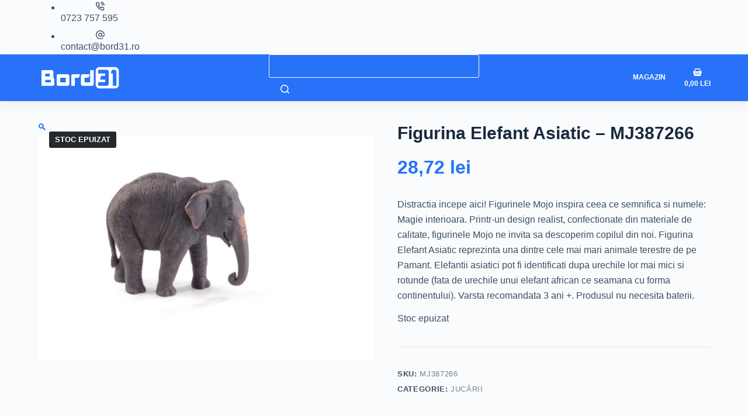

--- FILE ---
content_type: text/css
request_url: https://bord31.ro/wp-content/litespeed/ucss/d59d8b275995cf7dddca841228125a77.css?ver=68757
body_size: 10131
content:
@keyframes circles{0%{transform:scale(0);opacity:0}5%{opacity:1}to{transform:scale(1);opacity:0}}[data-header*=type-1] [data-id=cart]{--icon-color:var(--paletteColor8);--icon-hover-color:var(--paletteColor8);--cartBadgeBackground:var(--paletteColor8);--cartBadgeText:var(--paletteColor1)}[data-header*=type-1] [data-id=cart] .ct-label{--fontWeight:600;--textTransform:uppercase;--fontSize:12px}[data-header*=type-1] .ct-header [data-id=menu]>ul>li>a,[data-header*=type-1] [data-id=cart] .ct-cart-item{--linkInitialColor:var(--paletteColor8);--linkHoverColor:var(--paletteColor8)}[data-header*=type-1] [data-id=cart] .ct-cart-content{--dropdownTopOffset:15px;--color:#fff;--linkInitialColor:var(--paletteColor5);--linkHoverColor:var(--paletteColor8);--backgroundColor:#29333c}[data-header*=type-1] .ct-header [data-id=menu]>ul>li>a{--fontWeight:700;--textTransform:uppercase;--fontSize:12px;--lineHeight:1.3;--linkActiveColor:var(--paletteColor8)}[data-header*=type-1] .ct-header [data-id=menu]{--menu-indicator-active-color:var(--paletteColor8)}[data-header*=type-1] .ct-header [data-row*=middle]{--height:72px;background-color:var(--paletteColor1);background-image:none;--borderTop:none;--borderBottom:none;--box-shadow:0px 10px 20px rgba(44,62,80,.05)}[data-header*=type-1] .ct-header [data-row*=middle]>div{--borderTop:none;--borderBottom:none}[data-header*=type-1] [data-id=mobile-menu]{--fontWeight:700;--fontSize:30px;--linkInitialColor:#fff;--linkHoverColor:var(--paletteColor8);--mobile-menu-divider:none}[data-header*=type-1] #offcanvas .ct-panel-inner{background-color:rgba(18,21,25,.98)}[data-header*=type-1] #offcanvas{--side-panel-width:500px}[data-header*=type-1] [data-behaviour*=side]{--box-shadow:0px 0px 70px rgba(0,0,0,.35)}[data-header*=type-1] [data-id=search]{--icon-color:var(--paletteColor8);--icon-hover-color:var(--paletteColor8)}[data-header*=type-1] #search-modal{--linkInitialColor:#fff;--linkHoverColor:var(--paletteColor8);--form-text-initial-color:var(--paletteColor8);--form-text-focus-color:var(--paletteColor8);background-color:var(--paletteColor1)}[data-header*=type-1] #search-modal form button{--icon-color:var(--paletteColor1);--icon-focus-color:var(--paletteColor1);--search-button-background:var(--paletteColor8);--search-button-focus-background:var(--paletteColor8)}[data-header*=type-1] #search-modal .ct-toggle-close,[data-header*=type-1] #search-modal .ct-toggle-close:hover{--icon-color:var(--paletteColor8)}[data-header*=type-1] [data-id=trigger]{--icon-size:18px;--icon-color:var(--paletteColor1);--icon-hover-color:var(--paletteColor1);--secondColor:var(--paletteColor8);--secondColorHover:var(--paletteColor8);--toggle-button-radius:3px}[data-header*=type-1] .ct-header [data-id=search-input]{--max-width:33%;--form-text-initial-color:var(--paletteColor8);--form-text-focus-color:var(--paletteColor4);--icon-color:var(--paletteColor8);--icon-focus-color:var(--paletteColor1);--form-field-border-initial-color:var(--paletteColor8);--form-field-border-focus-color:var(--paletteColor8);--form-field-focus-background:var(--paletteColor8)}[data-header*=type-1] .ct-header [data-middle=search-input]{--search-box-max-width:33%}[data-header*=type-1]{--header-height:72px;--header-sticky-height:72px}[data-footer*=type-1] .ct-footer [data-row*=bottom]>div{--container-spacing:25px;--border:none;--border-top:1px solid #ddd;--grid-template-columns:repeat(3,1fr)}[data-footer*=type-1] .ct-footer [data-row*=bottom],[data-footer*=type-1] .ct-footer [data-row*=middle]{--border-top:none;background-color:transparent}[data-footer*=type-1] [data-id=copyright]{--fontWeight:400;--fontSize:15px;--lineHeight:1.3}[data-footer*=type-1] .ct-footer [data-row*=middle]>div{--container-spacing:70px;--vertical-alignment:flex-start;--border:none;--border-top:none;--grid-template-columns:repeat(4,1fr)}[data-footer*=type-1] footer.ct-footer{background-color:var(--paletteColor6)}:root{--fontFamily:-apple-system,BlinkMacSystemFont,'Segoe UI',Roboto,Helvetica,Arial,sans-serif,'Apple Color Emoji','Segoe UI Emoji','Segoe UI Symbol';--fontWeight:400;--textTransform:none;--textDecoration:none;--fontSize:16px;--lineHeight:1.65;--letterSpacing:0em;--buttonFontWeight:500;--buttonFontSize:15px;--has-classic-forms:var(--true);--has-modern-forms:var(--false);--form-field-border-initial-color:var(--border-color);--form-field-border-focus-color:var(--paletteColor1);--form-selection-control-initial-color:var(--border-color);--form-selection-control-accent-color:var(--paletteColor1);--paletteColor1:#2872fa;--paletteColor2:#1559ed;--paletteColor3:#3a4f66;--paletteColor4:#192a3d;--paletteColor5:#e1e8ed;--paletteColor6:#f2f5f7;--paletteColor7:#fafbfc;--paletteColor8:#fff;--color:var(--paletteColor3);--linkInitialColor:var(--paletteColor1);--linkHoverColor:var(--paletteColor2);--selectionTextColor:#fff;--selectionBackgroundColor:var(--paletteColor1);--border-color:var(--paletteColor5);--headings-color:var(--paletteColor4);--content-spacing:.8em;--buttonMinHeight:40px;--buttonShadow:none;--buttonTransform:none;--buttonTextInitialColor:#fff;--buttonTextHoverColor:#fff;--buttonInitialColor:var(--paletteColor1);--buttonHoverColor:var(--paletteColor1);--button-border:none;--buttonBorderRadius:3px;--button-padding:5px 20px;--normal-container-max-width:1290px;--content-vertical-spacing:32px;--narrow-container-max-width:750px;--wide-offset:130px;--shortcuts-container-height:70px}h1,h2{--fontWeight:700;--lineHeight:1.5}h1{--fontSize:40px}h2{--fontSize:35px}body{background-color:var(--paletteColor7);background-image:none;overflow-x:hidden;overflow-wrap:break-word;-moz-osx-font-smoothing:grayscale;-webkit-font-smoothing:antialiased}.out-of-stock-badge{--badge-text-color:#fff;--badge-background-color:#24292e}.product-entry-wrapper{--product-gallery-width:50%}.entry-summary .entry-title{--fontSize:30px;--heading-color:var(--paletteColor4)}.product-entry-wrapper .price{--fontWeight:700;--fontSize:32px;--color:#2872fa}.woocommerce-tabs .tabs{--fontWeight:600;--textTransform:uppercase;--fontSize:12px;--linkInitialColor:var(--color)}.woocommerce-tabs[data-type] .tabs{--tab-background:var(--paletteColor1)}.ct-back-to-top{--icon-color:#fff;--icon-hover-color:#fff;--border-radius:2px}[data-prefix=product] [class*=ct-container]>article[class*=post]{--has-boxed:var(--false);--has-wide:var(--true)}.cookie-notification{--backgroundColor:#fff;--maxWidth:400px}.cookie-notification .ct-cookies-decline-button{--buttonTextInitialColor:var(--paletteColor3);--buttonTextHoverColor:var(--paletteColor3);--buttonInitialColor:rgba(224,229,235,.6);--buttonHoverColor:rgba(224,229,235,1)}.ct-shortcuts-container{--icon-size:15px;--fontWeight:500;--textTransform:uppercase;--fontSize:12px;--shortcuts-divider:1px dashed var(--paletteColor5);background-color:var(--paletteColor8);--box-shadow:0px -10px 20px rgba(44,62,80,.04);--border-radius:7px}@media (max-width:999.98px){[data-header*=type-1] .ct-header [data-row*=middle]{--height:70px}[data-header*=type-1] #offcanvas{--side-panel-width:65vw}[data-header*=type-1]{--header-height:70px;--header-sticky-height:70px}[data-footer*=type-1] .ct-footer [data-row*=bottom]>div{--grid-template-columns:repeat(2,1fr)}[data-footer*=type-1] .ct-footer [data-row*=middle]>div{--container-spacing:50px;--grid-template-columns:repeat(2,1fr)}:root{--content-vertical-spacing:60px}}@media (max-width:689.98px){[data-header*=type-1] [data-id=mobile-menu]{--fontSize:20px}[data-header*=type-1] #offcanvas{--side-panel-width:90vw}[data-footer*=type-1] .ct-footer [data-row*=bottom]>div{--container-spacing:15px;--grid-template-columns:repeat(2,1fr)}[data-footer*=type-1] .ct-footer [data-row*=middle]>div{--container-spacing:40px;--grid-template-columns:initial}h1{--fontSize:36px}h2{--fontSize:30px}:root{--content-vertical-spacing:16px;--shortcuts-container-height:60px}.ct-shortcuts-container{--icon-size:12px}}:where(.wp-block-calendar table:not(.has-background) th){background:#ddd}.wp-block-image img{height:auto;max-width:100%;vertical-align:bottom}.wp-block-image.alignleft{display:table}.wp-block-image img,ul{box-sizing:border-box}:root{--wp--preset--font-size--normal:16px;--wp--preset--font-size--huge:42px}.has-text-align-left{text-align:left}.screen-reader-text{-webkit-clip-path:inset(50%);overflow-wrap:normal!important}.screen-reader-text:focus{-webkit-clip-path:none;left:5px}html :where(img[class*=wp-image-]){height:auto;max-width:100%}.components-custom-select-control__button:focus:not(:disabled){border-color:var(--wp-admin-theme-color);box-shadow:0 0 0 1px var(--wp-admin-theme-color)}.components-snackbar__action.components-button:not(:disabled):not([aria-disabled=true]):not(.is-secondary){background-color:transparent;text-decoration:underline}.components-snackbar__action.components-button:not(:disabled):not([aria-disabled=true]):not(.is-secondary):focus{box-shadow:none;color:#fff;outline:1px dotted #fff}.components-snackbar__action.components-button:not(:disabled):not([aria-disabled=true]):not(.is-secondary):hover{color:var(--wp-admin-theme-color)}.wc-block-components-button:not(.is-link).outlined:not(:focus){box-shadow:inset 0 0 0 1px currentColor}.theme-twentytwentyone .wc-block-components-chip button.wc-block-components-chip__remove:not(:hover):not(:active):not(.has-background),.theme-twentytwentyone .wc-block-components-chip:active button.wc-block-components-chip__remove:not(:hover):not(:active):not(.has-background),.theme-twentytwentyone .wc-block-components-chip:focus button.wc-block-components-chip__remove:not(:hover):not(:active):not(.has-background),.theme-twentytwentyone .wc-block-components-chip:hover button.wc-block-components-chip__remove:not(:hover):not(:active):not(.has-background){background:0 0}:root{--drawer-width:480px;--neg-drawer-width:calc(var(--drawer-width)*-1)}.edit-post-visual-editor .wc-block-checkout__shipping-method-option.components-button:focus:not(:disabled),.edit-post-visual-editor .wc-block-checkout__shipping-method-option.components-button:hover:not(:disabled),.wc-block-checkout__shipping-method-option.components-button:focus:not(:disabled),.wc-block-checkout__shipping-method-option.components-button:hover:not(:disabled){background-color:#d5d5d5;border-color:#d5d5d5;color:#333}.wc-block-components-totals-wrapper.slot-wrapper>*>:after{border-style:solid;border-width:0 0 1px;bottom:0;content:"";display:block;left:0;opacity:.3;pointer-events:none;position:absolute;right:0;top:0}button.pswp__button{box-shadow:none!important;background-image:url(/wp-content/plugins/woocommerce/assets/css/photoswipe/default-skin/default-skin.png)!important}button.pswp__button,button.pswp__button--arrow--left::before,button.pswp__button--arrow--right::before,button.pswp__button:hover{background-color:transparent!important}button.pswp__button--arrow--left,button.pswp__button--arrow--left:hover,button.pswp__button--arrow--right,button.pswp__button--arrow--right:hover{background-image:none!important}button.pswp__button--close:hover{background-position:0-44px}button.pswp__button--zoom:hover{background-position:-88px 0}.pswp{display:none;position:absolute;width:100%;height:100%;left:0;top:0;overflow:hidden;-ms-touch-action:none;touch-action:none;z-index:1500;-webkit-text-size-adjust:100%;-webkit-backface-visibility:hidden;outline:0}.pswp *{-webkit-box-sizing:border-box;box-sizing:border-box}.pswp__bg,.pswp__scroll-wrap{position:absolute;left:0;top:0;width:100%;height:100%}.pswp__bg{background:#000;opacity:0;-webkit-transform:translateZ(0);transform:translateZ(0);-webkit-backface-visibility:hidden}.pswp__scroll-wrap{overflow:hidden}.pswp__container{-ms-touch-action:none;touch-action:none;position:absolute;left:0;right:0;top:0;bottom:0;-webkit-user-select:none;-moz-user-select:none;-ms-user-select:none;user-select:none;-webkit-tap-highlight-color:transparent;-webkit-touch-callout:none}.pswp__bg{will-change:opacity;-webkit-transition:opacity 333ms cubic-bezier(.4,0,.22,1);transition:opacity 333ms cubic-bezier(.4,0,.22,1)}.pswp__container{-webkit-backface-visibility:hidden}.pswp__item{position:absolute;left:0;right:0;top:0;bottom:0;overflow:hidden}.pswp__button{position:relative;background:0 0;cursor:pointer;overflow:visible;-webkit-appearance:none;display:block;border:0;padding:0;margin:0;float:right;opacity:.75;-webkit-transition:opacity .2s;transition:opacity .2s;-webkit-box-shadow:none;box-shadow:none}.pswp__button:focus,.pswp__button:hover{opacity:1}.pswp__button:active{outline:0;opacity:.9}.pswp__button::-moz-focus-inner{padding:0;border:0}.pswp__button,.pswp__button--arrow--left:before,.pswp__button--arrow--right:before{background:url(/wp-content/plugins/woocommerce/assets/css/photoswipe/default-skin/default-skin.png)0 0 no-repeat;background-size:264px 88px;width:44px;height:44px}.pswp__button--arrow--left:before,.pswp__button--arrow--right:before{content:"";top:35px;background-color:rgba(0,0,0,.3);height:30px;width:32px;position:absolute}.pswp__button--close{background-position:0-44px}.pswp__button--share{background-position:-44px -44px}.pswp__button--fs{display:none}.pswp__button--zoom{display:none;background-position:-88px 0}.pswp__button--arrow--left,.pswp__button--arrow--right{background:0 0;top:50%;margin-top:-50px;width:70px;height:100px;position:absolute}.pswp__button--arrow--left{left:0}.pswp__button--arrow--right{right:0}.pswp__button--arrow--left:before{left:6px;background-position:-138px -44px}.pswp__button--arrow--right:before{right:6px;background-position:-94px -44px}.pswp__counter,.pswp__share-modal{-webkit-user-select:none;-moz-user-select:none;-ms-user-select:none;user-select:none}.pswp__share-modal{display:block;background:rgba(0,0,0,.5);width:100%;height:100%;top:0;left:0;padding:10px;position:absolute;z-index:1600;opacity:0;-webkit-transition:opacity .25s ease-out;transition:opacity .25s ease-out;-webkit-backface-visibility:hidden;will-change:opacity}.pswp__share-modal--hidden{display:none}.pswp__share-tooltip{z-index:1620;position:absolute;background:#fff;top:56px;border-radius:2px;display:block;width:auto;right:44px;-webkit-box-shadow:0 2px 5px rgba(0,0,0,.25);box-shadow:0 2px 5px rgba(0,0,0,.25);-webkit-transform:translateY(6px);-ms-transform:translateY(6px);transform:translateY(6px);-webkit-transition:-webkit-transform .25s;transition:transform .25s;-webkit-backface-visibility:hidden;will-change:transform}.pswp__counter{position:absolute;left:0;top:0;height:44px;font-size:13px;line-height:44px;color:#fff;opacity:.75;padding:0 10px}.pswp__caption{position:absolute;left:0;bottom:0;width:100%;min-height:44px}.pswp__caption__center{text-align:left;max-width:420px;margin:0 auto;font-size:13px;padding:10px;line-height:20px;color:#ccc}.pswp__preloader{width:44px;height:44px;position:absolute;top:0;left:50%;margin-left:-22px;opacity:0;-webkit-transition:opacity .25s ease-out;transition:opacity .25s ease-out;will-change:opacity;direction:ltr}.pswp__preloader__icn{width:20px;height:20px;margin:12px}@media screen and (max-width:1024px){.pswp__preloader{position:relative;left:auto;top:auto;margin:0;float:right}}.pswp__ui{-webkit-font-smoothing:auto;visibility:visible;opacity:1;z-index:1550}.pswp__top-bar{position:absolute;left:0;top:0;height:44px;width:100%}.pswp__caption,.pswp__top-bar{-webkit-backface-visibility:hidden;will-change:opacity;-webkit-transition:opacity 333ms cubic-bezier(.4,0,.22,1);transition:opacity 333ms cubic-bezier(.4,0,.22,1);background-color:rgba(0,0,0,.5)}.pswp__ui--hidden .pswp__button--arrow--left,.pswp__ui--hidden .pswp__button--arrow--right,.pswp__ui--hidden .pswp__caption,.pswp__ui--hidden .pswp__top-bar{opacity:.001}@font-face{font-display:swap;font-family:"woo";src:url(/wp-content/themes/blocksy/static/fonts/woo.woff2)format("woff2");font-weight:400;font-style:normal;font-display:swap}.price{--fontWeight:600;color:var(--color)}.out-of-stock-badge{display:inline-flex!important;align-items:center;justify-content:center;position:absolute;z-index:1;top:var(--badge-top, 15px);left:var(--badge-left, 15px);height:var(--badge-height, 28px);border-radius:var(--badge-radius, 0px);padding:var(--badge-padding, 0 10px)!important;font-size:var(--badge-font-size, 13px);font-weight:600;line-height:0;margin:0!important;color:var(--badge-text-color, #fff);background-color:var(--badge-background-color, var(--paletteColor1))}.out-of-stock-badge[data-shape=type-2]{--badge-radius:3px}.product-entry-wrapper{--badge-top:20px;--badge-left:20px}[class*=ct-dynamic-count]{display:flex;align-items:center;justify-content:center;position:absolute;z-index:1;top:-9px;right:-9px;min-width:16px;cursor:pointer;height:16px;padding:0 3px;font-size:10px;font-weight:600;font-style:normal;border-radius:10px;color:var(--cartBadgeText, #fff);background:var(--cartBadgeBackground, var(--paletteColor1))}.ct-cart-content[data-count="0"],[class*=ct-dynamic-count][data-count="0"]{display:none}.ct-header-cart{position:relative}.ct-header-cart:focus-within .ct-cart-content,.ct-header-cart:hover .ct-cart-content{opacity:1;visibility:visible;transform:translate3d(0,0,0)}.ct-cart-content{position:absolute;z-index:15;top:100%;right:-15px;width:310px;margin-top:var(--dropdownTopOffset);padding:22px 20px;border-radius:2px;background:var(--backgroundColor);box-shadow:0 10px 20px 0 rgba(41,51,61,.1);opacity:0;visibility:hidden;transform:translate3d(0,10px,0);transition:opacity .2s ease,visibility .2s ease,transform .2s ease;--content-spacing:0}@media (max-width:479.98px){.ct-cart-content{display:none}}.ct-cart-content:before{position:absolute;content:"";width:100%;height:var(--dropdownTopOffset);top:calc(var(--dropdownTopOffset)*-1);left:0}.woocommerce .pswp__bg,.woocommerce-page .pswp__bg{opacity:.7!important}.product[class*=gallery] .entry-summary .product_title{margin-bottom:10px}.product[class*=gallery] .entry-summary>.stock{margin-top:2em}.product[class*=gallery] .product_meta>span{font-size:13px;letter-spacing:.05em;text-transform:uppercase;font-weight:700;display:block}.product[class*=gallery] .product_meta>span:not(:last-child){margin-bottom:5px}.product[class*=gallery] .product_meta>span>*{opacity:.7;font-weight:500;--linkInitialColor:var(--color)}.product[class*=gallery] .product_meta>span>a:hover{opacity:1}.product[class*=gallery] .product_meta{margin-top:var(--product-element-spacing, 35px);padding-top:var(--product-element-spacing, 35px);border-top:1px solid var(--border-color)}@media (min-width:1000px){.sticky-summary .entry-summary{align-self:flex-start;position:sticky;top:calc(50px + var(--admin-bar, 0px) + var(--header-sticky-height, 0px)*var(--sticky-shrink, 100)/100)}}.woocommerce-product-gallery{transition:opacity .3s ease}.woocommerce-product-gallery .ct-image-container{display:flex}@media (min-width:1000px){.ct-default-gallery .product-entry-wrapper{display:flex}}@media (min-width:690px) and (max-width:999.98px){.ct-default-gallery .woocommerce-product-gallery{width:100%}}@media (min-width:1000px){.ct-default-gallery .woocommerce-product-gallery{width:var(--product-gallery-width, 50%)}}@media (min-width:690px) and (max-width:999.98px){.ct-default-gallery .entry-summary{width:100%}}@media (min-width:1000px){.ct-default-gallery .entry-summary{padding-left:40px;width:calc(100% - var(--product-gallery-width, 50%))}}div.woocommerce-product-gallery{position:relative;overflow:hidden;align-self:flex-start}@media (max-width:999.98px){div.woocommerce-product-gallery{margin-bottom:3em}}.product>.woocommerce-tabs{padding-top:60px}.woocommerce div.product div.woocommerce-tabs ul.tabs{display:flex;flex-wrap:wrap;align-items:var(--vertical-alignment, center)}@media (max-width:689.98px){.woocommerce div.product div.woocommerce-tabs ul.tabs{flex-direction:column;--vertical-alignment:stretch}}@media (min-width:690px){.woocommerce div.product div.woocommerce-tabs ul.tabs{justify-content:var(--horizontal-alignment, center)}}.woocommerce div.product div.woocommerce-tabs ul.tabs li{display:inline-flex;position:relative}.woocommerce div.product div.woocommerce-tabs ul.tabs li:before{position:absolute;content:"";left:0;right:0;bottom:var(--tab-bottom, -1px);height:var(--tab-height, 3px);opacity:var(--tab-visibility, 0);border-radius:var(--tab-border-radius, 5px);background:var(--tab-background, var(--paletteColor1))}.woocommerce div.product div.woocommerce-tabs ul.tabs li a{position:relative;width:100%;text-align:center;line-height:inherit;padding:var(--tab-padding, 1.3em 1.5em)}.woocommerce-tabs[data-type*=type-1] .tabs{border-bottom:1px solid var(--tab-border-color, var(--border-color))}.woocommerce-tabs[data-type*=type-1] .tabs li{margin-bottom:-1px}@media (max-width:689.98px){.woocommerce-tabs[data-type*=type-1] .tabs li{border-bottom:1px solid var(--tab-border-color, var(--border-color))}}.woocommerce-tabs .panel>h2:first-child{--fontSize:20px}.woocommerce div.product div.woocommerce-tabs div.woocommerce-Tabs-panel.panel{padding-top:40px}.woocommerce-product-attributes{font-size:15px;--content-spacing:0}.woocommerce-product-attributes th{font-weight:500;text-align:initial}:root{--default-editor:var(--true);--border:none;--transition:all 0.12s cubic-bezier(0.455, 0.03, 0.515, 0.955);--listIndent:2.5em;--true:initial;--false:"";--has-link-decoration:var(--true);--has-transparent-header:0;--container-width:min(100%, var(--container-width-base))}@media (max-width:689.98px){:root{--container-width-base:calc(88vw - var(--frame-size, 0px) * 2)}}@media (min-width:690px){:root{--container-width-base:calc(90vw - var(--frame-size, 0px) * 2)}}@supports not (aspect-ratio:auto){.ct-image-container img{position:absolute;width:100%;height:100%}.ct-image-container:before{display:block;content:"";width:100%;padding-bottom:100%}}html{-webkit-text-size-adjust:100%;-webkit-tap-highlight-color:transparent;scroll-behavior:smooth}*,::after,::before{box-sizing:border-box}body,button,figure,form,h1,h2,img,li,p,table,td,th,tr,ul{margin:0;padding:0;border:0;font-size:inherit;text-align:inherit;line-height:inherit}input{margin:0}strong{font-weight:700}a{transition:var(--transition);color:var(--linkInitialColor);-webkit-text-decoration:var(--has-link-decoration, var(--textDecoration, none));text-decoration:var(--has-link-decoration, var(--textDecoration, none))}a:focus,button:focus{transition:none;outline-width:0}a:focus-visible,button:focus-visible{outline-width:2px;outline-offset:var(--outline-offset, 3px);outline-color:var(--paletteColor2)}img{height:auto;vertical-align:middle}figure{display:block}svg>*{transition:none}ul{list-style-type:var(--listStyleType, disc);padding-inline-start:var(--listIndent);margin-bottom:var(--content-spacing)}table,td,th{font-size:var(--table-font-size);border-width:var(--table-border-width, 1px);border-style:var(--table-border-style, solid);border-color:var(--table-border-color, var(--border-color))}img,table{max-width:100%}table{border-collapse:collapse;border-spacing:0;empty-cells:show;width:100%}td,th{padding:var(--table-padding, 0.7em 1em)}th{font-weight:600}body{color:var(--color)}body ::selection{color:var(--selectionTextColor);background-color:var(--selectionBackgroundColor)}h1,h2{font-family:var(--fontFamily);font-size:var(--fontSize);font-weight:var(--fontWeight);font-style:var(--fontStyle, inherit);line-height:var(--lineHeight);letter-spacing:var(--letterSpacing);text-transform:var(--textTransform);-webkit-text-decoration:var(--textDecoration);text-decoration:var(--textDecoration)}h1{color:var(--heading-color, var(--heading-1-color, var(--headings-color)))}h2{color:var(--heading-color, var(--heading-2-color, var(--headings-color)))}@media (max-width:689.98px){.ct-hidden-sm{display:none!important}}@media (min-width:690px) and (max-width:999.98px){.ct-hidden-md{display:none!important}}@media (min-width:1000px){.ct-hidden-lg{display:none!important}}.screen-reader-text{background:0 0}.ct-footer-copyright,.ct-label,.ct-shortcuts-container,.ct-widget>*,.entry-summary .price,.menu .ct-menu-link,.mobile-menu a,.price,.woocommerce-tabs .tabs,body{font-family:var(--fontFamily);font-size:var(--fontSize);font-weight:var(--fontWeight);font-style:var(--fontStyle, inherit);line-height:var(--lineHeight);letter-spacing:var(--letterSpacing);text-transform:var(--textTransform);-webkit-text-decoration:var(--textDecoration);text-decoration:var(--textDecoration)}.screen-reader-text{border:0;clip:rect(1px,1px,1px,1px);clip-path:inset(50%);height:1px;margin:-1px;overflow:hidden;padding:0;position:absolute!important;width:1px;word-wrap:normal!important;word-break:normal}.screen-reader-text:focus{background-color:#f1f1f1;border-radius:3px;box-shadow:0 0 2px 2px rgba(0,0,0,.6);clip:auto!important;clip-path:none;color:#21759b;display:block;font-size:14px;font-size:.875rem;font-weight:700;height:auto;right:5px;line-height:normal;padding:15px 23px 14px;text-decoration:none;top:5px;width:auto;z-index:100000}.skip-link{background-color:#24292e;color:#fff;padding:10px 20px}.show-on-focus{position:absolute;width:1px;height:1px;margin:0;overflow:hidden;clip:rect(1px,1px,1px,1px);top:0;left:0}.show-on-focus:focus{z-index:100;width:auto;height:auto;clip:auto}.entry-content>*,p{margin-bottom:var(--content-spacing)}h1,h2{margin-bottom:calc(var(--has-content-spacing, 1)*(.3em + 10px))}.entry-content>:last-child{margin-bottom:0}.entry-content h2{margin-top:var(--content-spacing);margin-bottom:calc(var(--has-content-spacing, 1)*(.3em + 10px))}#offcanvas .ct-panel-content>:first-child,.entry-content h2:first-child{margin-top:0}.menu,.mobile-menu ul,.woocommerce-tabs>ul{margin-bottom:0;--listIndent:0;--listStyleType:none}#offcanvas .ct-panel-content>:last-child,h2:last-child,ul li:last-child,ul:last-child{margin-bottom:0}#main-container{padding-bottom:calc(var(--shortcuts-bar-spacer, 0px) + var(--floating-cart-spacer, 0px))}.ct-icon,.ct-icon-container svg{width:var(--icon-size, 15px);height:var(--icon-size, 15px);fill:var(--icon-color, var(--color));transition:var(--icon-transition, fill 0.12s cubic-bezier(0.455, 0.03, 0.515, 0.955))}.ct-icon,.ct-icon-container{position:relative}.ct-icon-container{display:flex;align-items:center;justify-content:center}[class*=ct-image-container]{display:inline-flex;overflow:hidden;-webkit-mask-image:-webkit-radial-gradient(#fff,#000)}.ct-image-container{position:relative;width:100%}.ct-image-container img{width:inherit;border-radius:inherit;object-fit:var(--object-fit, cover);object-position:var(--object-position, 50% 50%)}a:hover,nav[class*=menu] li:hover>.ct-menu-link,nav[class*=menu] li:hover>.ct-sub-menu-parent{color:var(--linkHoverColor)}[data-loader]{position:absolute;z-index:0;top:0;left:0;right:0;bottom:0;margin:auto;color:var(--loaderColor, #c5cbd0)}[data-loader=circles]{max-width:var(--loaderSize, 40px);max-height:var(--loaderSize, 40px);animation-play-state:paused}[data-loader=circles]>span{position:absolute;top:0;left:0;opacity:0;width:100%;height:100%;background:currentColor;border-radius:100%}@media (prefers-reduced-motion:no-preference){[data-loader=circles]{animation-play-state:paused}[data-loader=circles]>span{animation:circles 1.5s linear infinite}[data-loader=circles]>span:nth-child(1){animation-delay:0s}[data-loader=circles]>span:nth-child(2){animation-delay:.8s}[data-loader=circles]>span:nth-child(3){animation-delay:.4s}}[data-label=bottom]{flex-direction:column}[data-label=bottom] .ct-label{order:2;line-height:1;margin-top:.5em}[data-label=left] .ct-label{margin-inline-end:.7em}[data-label=right] .ct-label{order:2;margin-inline-start:.7em}input[type=search]{-webkit-appearance:none;appearance:none;width:var(--form-field-width, 100%);height:var(--form-field-height, 40px);font-family:inherit;font-size:var(--form-font-size, 16px);color:var(--form-text-initial-color, var(--color));padding:var(--has-classic-forms, var(--form-field-padding, 0 12px));border-width:var(--form-field-border-width, 1px);border-style:var(--form-field-border-style, solid);border-color:var(--form-field-border-initial-color);border-radius:var(--has-classic-forms, var(--form-field-border-radius, 3px));background-color:var(--has-classic-forms, var(--form-field-initial-background));transition:color .12s cubic-bezier(.455,.03,.515,.955),border-color .12s cubic-bezier(.455,.03,.515,.955),background-color .12s cubic-bezier(.455,.03,.515,.955)}input[type=search]:focus{outline:0;color:var(--form-text-focus-color, var(--color));border-color:var(--form-field-border-focus-color);background-color:var(--has-classic-forms, var(--form-field-focus-background))}input[type=search]:-moz-placeholder{opacity:.6;color:inherit}input[type=search]::-moz-placeholder{opacity:.6;color:inherit}input[type=search]:-ms-input-placeholder{opacity:.6;color:inherit}input[type=search]::-webkit-input-placeholder{opacity:.6;color:inherit}.entry-tags a:not(:hover){box-shadow:inset 0 0 0 1px var(--border-color)}@font-face{font-display:swap;font-family:"star";src:url(/wp-content/themes/blocksy/static/fonts/stars.woff2)format("woff2");font-weight:400;font-style:normal;font-display:swap}:target{scroll-margin-top:calc(var(--admin-bar, 0px) + var(--frame-size, 0px) + var(--scroll-margin-top-offset, 0px))}[data-header*=sticky]{--scroll-margin-top-offset:calc((var(--header-sticky-height, var(--header-height, 0px)) * var(--has-transparent-header) * (var(--sticky-shrink, 100) / 100)) + var(--header-sticky-height, var(--header-height, 0px)) * (1 - var(--has-transparent-header)) * (var(--sticky-shrink, 100) / 100))}.ct-button,[type=submit]{display:inline-flex;align-items:center;justify-content:center;min-height:var(--buttonMinHeight);padding:var(--button-padding);border:0;-webkit-appearance:none;appearance:none;cursor:pointer;-webkit-user-select:none;user-select:none;text-align:center;border-radius:var(--buttonBorderRadius, 3px);transition:all .2s ease;--has-link-decoration:var(--false)}.ct-button:disabled,[type=submit]:disabled{opacity:.5;cursor:not-allowed}@media (max-width:479.98px){.ct-button,[type=submit]{--padding:5px 15px}}.ct-button,[type=submit]{position:relative;color:var(--buttonTextInitialColor);border:var(--button-border);background-color:var(--buttonInitialColor);font-family:var(--buttonFontFamily, var(--fontFamily));font-size:var(--buttonFontSize);font-weight:var(--buttonFontWeight);font-style:var(--buttonFontStyle);line-height:var(--buttonLineHeight);letter-spacing:var(--buttonLetterSpacing);text-transform:var(--buttonTextTransform);-webkit-text-decoration:var(--buttonTextDecoration);text-decoration:var(--buttonTextDecoration)}.ct-button:hover,[type=submit]:hover{border-color:var(--button-border-hover-color);color:var(--buttonTextHoverColor);background-color:var(--buttonHoverColor)}@media (hover:hover){@supports (filter:blur()){.ct-button:before,[type=submit]:before{display:var(--buttonShadow, block);position:absolute;z-index:-1;content:"";top:12px;left:10px;right:10px;bottom:0;opacity:0;border-radius:inherit;background:inherit;transition:opacity .2s ease;filter:blur(11px)}@media (hover:hover) and (prefers-reduced-motion:no-preference){.ct-button:hover,[type=submit]:hover{transform:var(--buttonTransform, translate3d(0, -3px, 0))}.ct-button:hover:before,[type=submit]:hover:before{opacity:.8}}}}[class*=ct-toggle]{display:flex;align-items:center;justify-content:center;position:var(--toggle-button-position, relative);z-index:var(--toggle-button-z-index, initial);cursor:pointer;-webkit-appearance:none;appearance:none;width:var(--toggle-button-size);height:var(--toggle-button-size);margin-inline-start:var(--toggle-button-margin-start, auto);margin-inline-end:var(--toggle-button-margin-end, initial);transition:all .12s cubic-bezier(.455,.03,.515,.955);padding:var(--toggle-button-padding, 0px)!important;box-shadow:var(--toggle-button-shadow, none)!important;border-radius:var(--toggle-button-radius, 0)!important;border-width:var(--toggle-button-border-width, 0px)!important;border-style:var(--toggle-button-border-style, solid)!important;border-color:var(--toggle-button-border-color, transparent)!important;background:var(--toggle-button-background, transparent)!important}[class*=ct-toggle] svg{transform:var(--toggle-icon-transform);--icon-transition:transform 0.15s ease-out, fill 0.12s cubic-bezier(0.455, 0.03, 0.515, 0.955)}[class*=ct-toggle-close]{top:var(--toggle-button-top, initial);right:var(--toggle-button-inset-end, 0);--icon-size:12px;--icon-color:rgba(255, 255, 255, 0.7)}[class*=ct-toggle-close]:hover{--toggle-icon-transform:rotate(90deg)}[class*=ct-toggle-close]:not([data-type=type-1]){--toggle-button-size:33px;--toggle-button-radius:5px}[class*=ct-toggle-close][data-type=type-1]{--outline-offset:5px}[class*=ct-toggle-close][data-type=type-3]{--toggle-button-background:rgba(0, 0, 0, 0.5)}.ct-related-posts .related-entry-title a:not(:hover){color:inherit}nav[class*=menu] .ct-menu-link{color:var(--linkInitialColor);--icon-color:var(--linkInitialColor)}nav[class*=menu] li:hover>.ct-sub-menu-parent svg{fill:var(--icon-hover-color, var(--linkHoverColor))}.menu{display:flex}.ct-menu-link,.menu li.menu-item{display:flex;align-items:center}.menu>li>.ct-menu-link{white-space:nowrap;justify-content:var(--menu-item-alignment, center);height:var(--menu-item-height, 100%);--menu-item-padding:0 calc(var(--menu-items-spacing, 25px) / 2)}.ct-menu-link{position:relative;width:100%;border-radius:var(--menu-item-radius, inherit)}.ct-menu-link:not(:empty){padding:var(--menu-item-padding, 0px)}[data-menu]>ul>li>a:after,[data-menu]>ul>li>a:before{position:absolute;left:var(--menu-indicator-left, 0);right:var(--menu-indicator-right, 0);margin:var(--menu-indicator-margin, 0);height:var(--menu-indicator-height, 2px);opacity:var(--menu-indicator-opacity, 0);background-color:var(--menu-indicator-active-color, var(--paletteColor2));transition:opacity .12s cubic-bezier(.455,.03,.515,.955),width .12s cubic-bezier(.455,.03,.515,.955),height .12s cubic-bezier(.455,.03,.515,.955),top .12s cubic-bezier(.455,.03,.515,.955),bottom .12s cubic-bezier(.455,.03,.515,.955)}[data-menu]>ul>li>a:before{top:var(--menu-indicator-y-position, 0)}[data-menu]>ul>li>a:after{bottom:var(--menu-indicator-y-position, 0)}[data-menu*=type-2]>ul>li>a:after{content:"";width:var(--menu-indicator-width, 100%)}[data-menu*=type-2]>ul>li:hover>a{--menu-indicator-opacity:1}[data-responsive=no]{overflow:hidden}.sub-menu{--dropdown-toggle-margin-start:auto;--toggle-ghost-inset-end:calc(var(--dropdown-items-spacing, 13px) * 1.5 + 13px);--menu-item-padding:var(--dropdown-items-spacing, 13px) calc(var(--dropdown-items-spacing, 13px) * 1.5)}.sub-menu li{border-top:var(--dropdown-divider)}.mobile-menu{width:100%}.mobile-menu li{display:flex;flex-direction:column;align-items:var(--horizontal-alignment)}.mobile-menu .ct-menu-link{text-align:var(--text-horizontal-alignment);justify-content:var(--horizontal-alignment);--menu-item-padding:var(--items-vertical-spacing, 5px) 0}.mobile-menu .ct-sub-menu-parent{display:flex;align-items:center;column-gap:10px}.mobile-menu [class*=children]>ul{position:relative;width:calc(100% + 10px);margin-inline-end:-10px;padding-inline-end:10px;overflow:hidden;padding-inline-start:calc(30px*var(--has-indentation, 1))}.mobile-menu[data-interaction=click] [class*=children]:not(.dropdown-active)>ul{display:none}#header{position:relative;z-index:50}@media (max-width:999.98px){#header [data-device=desktop]{display:none}}@media (min-width:1000px){#header [data-device=mobile]{display:none}}#header [data-row],#header [data-row]>div{border-top:var(--borderTop);border-bottom:var(--borderBottom)}#header [data-row]{position:var(--position, relative);box-shadow:var(--box-shadow)}#header [data-row]>div{min-height:var(--shrink-height, var(--height))}#header [data-row*=middle]{z-index:2}#header [data-column]{min-height:inherit}#header [data-column=middle]{display:flex}#header [data-column=end],#header [data-column=start]{min-width:0}#header [data-items]{width:100%;display:flex;align-items:center;min-width:0}#header [data-column-set="2"]>div{display:grid;grid-template-columns:auto auto}#header [data-column-set="3"]>div{display:grid;grid-template-columns:1fr var(--middle-column-width, auto) 1fr}[data-placements]{display:grid}[data-column=middle]>[data-items]{justify-content:center}[data-column=end]>[data-items=primary]{justify-content:flex-end}#header [data-items]>*{margin:var(--margin, 0 10px)}[data-column=start] [data-items=primary]>:first-child{--margin:0 10px 0 0}[data-column=end] [data-items=primary]>:last-child{--margin:0 0 0 10px}.ct-cart-item{display:flex;align-items:var(--align-items, center)}.ct-cart-item,.ct-header-search,.ct-header-trigger{--linkInitialColor:var(--color)}.ct-cart-item:hover svg,.ct-header-search:hover svg,.ct-header-trigger:hover svg,.ct-shortcuts-container a:hover svg{fill:var(--icon-hover-color, var(--paletteColor2))}.ct-header-search .ct-label,.ct-header-trigger .ct-label{transition:inherit;color:var(--linkInitialColor)}.ct-header-search:hover .ct-label,.ct-header-trigger:hover .ct-label{color:var(--linkHoverColor)}[class*=header-menu]{display:flex;align-items:center;height:100%;min-width:0}[class*=header-menu] .menu{height:inherit}#search-modal{--vertical-alignment:initial}#search-modal input{--has-classic-forms:var(--false);--form-field-border-width:0 0 1px 0;--form-field-border-initial-color:rgba(255, 255, 255, 0.2);--search-input-additional-padding:10px}@media (max-width:689.98px){#search-modal input{--form-font-size:22px;--form-field-height:70px;--form-field-padding:0px;margin-bottom:25px}}@media (min-width:690px){#search-modal input{--form-font-size:35px;--form-field-height:90px;--form-field-padding:0 50px 0 0;margin-bottom:35px}}#search-modal form{width:100%;margin:auto;max-width:var(--max-width, 800px)}@media (max-width:999.98px){#search-modal form{--max-width:90%;--search-button-size:40px}}@media (min-width:690px){#search-modal form{--search-button-size:48px}}#search-modal form button{--icon-color:rgba(255, 255, 255, 0.7);--icon-focus-color:#fff;--icon-size:calc(100% / 3);--search-button-border-radius:100%;--search-button-background:var(--paletteColor1);--search-button-focus-background:var(--paletteColor1)}@media (max-width:689.98px){#search-modal form button{top:15px}}@media (min-width:690px){#search-modal form button{top:21px}}#search-modal form button [data-loader]{--loaderColor:#fff}.ct-header-trigger .ct-icon{transition:none}.ct-header-trigger .ct-icon rect{transform-origin:50% 50%;transition:all .12s cubic-bezier(.455,.03,.515,.955)}.ct-header-trigger[data-design=solid]{--toggle-button-padding:8px 10px}.ct-header-trigger[data-design*=solid]{--toggle-button-background:var(--secondColor, rgba(224, 229, 235, 0.9))}.ct-header-trigger[data-design*=solid]:hover{--toggle-button-background:var(--secondColorHover, rgba(224, 229, 235, 0.9))}.site-branding{display:flex;text-align:var(--horizontal-alignment)}.site-branding:not([data-logo=top]){align-items:center}.site-logo-container{line-height:0;height:var(--logo-shrink-height, var(--logo-max-height, 50px))}.site-logo-container img{width:auto;max-width:initial;object-fit:contain;height:inherit;vertical-align:initial}#offcanvas .ct-panel-content{--margin:20px 0}#offcanvas .ct-panel-content>*,.ct-footer [data-column]>[data-id]{margin:var(--margin)}@media (max-width:999.98px){#offcanvas [data-device=desktop]{display:none}}@media (min-width:1000px){#offcanvas [data-device=mobile]{display:none}}[data-middle=search-input]{--middle-column-width:var(--search-box-max-width, 25%)}.ct-search-box{width:100%;max-width:var(--max-width, 250px)}[data-row=middle][data-middle=search-input] [data-column=middle] .ct-search-box{--max-width:100%}.ct-footer [data-row]>div{display:grid;grid-template-columns:var(--grid-template-columns);grid-column-gap:var(--columns-gap, 50px);grid-row-gap:var(--columns-gap, 50px);padding-top:var(--container-spacing);padding-bottom:var(--container-spacing)}.ct-footer [data-column]{display:flex;flex-direction:column;align-items:var(--horizontal-alignment);justify-content:var(--vertical-alignment, flex-start)}.ct-footer [data-column*=widget]{text-align:var(--text-horizontal-alignment)}@media (max-width:999.98px){.ct-footer [data-column=ghost]{display:none}}.ct-footer [data-row],.ct-footer [data-row]>div{border-top:var(--border-top);border-bottom:var(--border-bottom)}@media (min-width:1000px){.ct-footer [data-column]{position:relative}.ct-footer [data-column]:not(:last-child):after{position:absolute;content:"";top:calc(var(--container-spacing)*-1);right:calc(var(--columns-gap, 50px)/2*-1);height:calc(100% + var(--container-spacing)*2);border-right:var(--border)}}[data-columns-divider],form.search-form{position:relative}[data-columns-divider]:after{position:absolute;top:0;left:0;right:0;bottom:0;width:0;margin:0 auto;border-right:var(--border)}@media (min-width:690px) and (max-width:999.98px){[data-columns-divider*=md]:after{content:""}}@media (max-width:689.98px){[data-columns-divider*=sm]:after{content:""}}[data-column*=copyright]{display:flex;flex-direction:column;justify-content:var(--vertical-alignment);text-align:var(--horizontal-alignment)}.ct-footer-copyright{color:var(--color);--content-spacing:0}.ct-footer .ct-widget{color:var(--color);margin:var(--margin);--linkInitialColor:var(--color)}.ct-footer .ct-widget:not(:first-child){margin-top:var(--widgets-gap, 40px)}.ct-widget ul{--listIndent:0;--listStyleType:none}form.search-form input{position:relative;padding-inline-end:calc(var(--search-button-size, var(--form-field-height, 40px)) + var(--search-input-additional-padding, 0px))}form.search-form input::-webkit-search-cancel-button,form.search-form input::-webkit-search-decoration,form.search-form input::-webkit-search-results-button,form.search-form input::-webkit-search-results-decoration{-webkit-appearance:none}form.search-form button{position:absolute;top:0;right:0;padding:initial;width:var(--search-button-size, var(--form-field-height, 40px));min-height:var(--search-button-size, var(--form-field-height, 40px));border:0;box-shadow:none;border-radius:var(--search-button-border-radius, 0px);background:var(--search-button-background);transition:background .12s cubic-bezier(.455,.03,.515,.955);--buttonShadow:none;--buttonTransform:none}form.search-form button [data-loader]{opacity:0;visibility:hidden;--loaderSize:30px;--loaderColor:rgba(44, 62, 80, 0.2)}form.search-form button:focus{outline:0}form.search-form button:hover,form.search-form input:focus+button{border:0;box-shadow:none;background:var(--search-button-focus-background)}form.search-form button:hover svg,form.search-form input:focus+button svg{fill:var(--icon-focus-color, var(--color))}[data-behaviour*=side] .ct-panel-inner{position:absolute;top:0;bottom:0;max-width:var(--side-panel-width, 500px);box-shadow:var(--box-shadow);transition:transform .25s ease-in-out}[data-behaviour*=right-side] .ct-panel-inner{right:0;transform:translate3d(20%,0,0)}#main-container,.ct-panel,.ct-panel .ct-panel-inner{display:flex;flex-direction:column}.ct-panel{position:fixed;z-index:999999;top:var(--admin-bar, 0px);left:0;right:0;bottom:0;opacity:0;visibility:hidden;pointer-events:none;content-visibility:auto}.ct-panel .ct-panel-inner{width:100%;height:100%;box-shadow:var(--box-shadow)}@media (max-width:689.98px){.ct-panel{--panel-padding:25px}}.ct-panel-actions{display:flex;align-items:center;padding:var(--panel-padding, 35px);padding-bottom:0}@media (max-width:689.98px){.ct-panel-actions{padding-top:20px}}@media (min-width:690px){.ct-panel-actions{padding-top:30px}}.ct-panel-content{flex:1;display:flex;flex-direction:column;justify-content:var(--vertical-alignment, flex-start);align-items:var(--horizontal-alignment, flex-start);overflow:var(--overflow, auto);padding:var(--panel-padding, 35px);box-sizing:border-box}#main-container{position:relative;min-height:calc(100vh - var(--admin-bar, 0px) - var(--frame-size, 0px)*2);overflow:hidden;overflow:clip}#main-container .site-main{flex-grow:1}[class*=ct-container]{margin-left:auto;margin-right:auto}.ct-container{width:var(--container-width);max-width:var(--normal-container-max-width)}[data-vertical-spacing*=top]{padding-top:var(--content-vertical-spacing)}[data-vertical-spacing*=bottom]{padding-bottom:var(--content-vertical-spacing)}.woocommerce-notices-wrapper,article>.product .product-entry-wrapper,article>.product .wc-tabs{margin-left:auto;margin-right:auto;width:var(--block-width, var(--container-width));max-width:var(--block-max-width, var(--normal-container-max-width))}[data-content=normal]>article{--block-width:var(--has-wide, var(--container-width));--block-max-width:var(--has-wide, var(--normal-container-max-width));--block-wide-max-width:var(--has-wide, calc(var(--normal-container-max-width) + var(--wide-offset) * 2));--boxed-content-max-width:var(--normal-container-max-width)}[class*=ct-container]>article{--has-background:var(--has-boxed);--has-boxed-structure:var(--has-boxed);--wp--style--global--content-size:var(--block-max-width);--wp--style--global--wide-size:var(--block-wide-max-width);box-shadow:var(--has-boxed, var(--box-shadow));border:var(--has-boxed, var(--boxed-content-border));border-radius:var(--has-boxed, var(--border-radius));padding:var(--has-boxed, var(--boxed-content-spacing));margin-left:var(--has-boxed-structure, auto);margin-right:var(--has-boxed-structure, auto);width:var(--has-boxed-structure, var(--container-width));max-width:var(--has-boxed-structure, var(--boxed-content-max-width))}article>.entry-content>*{margin-left:var(--default-editor, auto);margin-right:var(--default-editor, auto)}article>.entry-content>:not(.alignfull):not(.alignwide):not(.alignleft):not(.alignright){max-width:var(--default-editor, var(--block-max-width))}article>.entry-content>:not(.alignfull):not(.alignleft):not(.alignright){width:var(--default-editor, var(--block-width))}.alignleft{margin-top:.3em;margin-bottom:.3em;float:left;margin-inline-end:1.5em}.entry-content:after{display:table;clear:both;content:""}body .is-layout-constrained>:where(:not(.alignleft):not(.alignright):not(.alignfull)){width:var(--default-editor, var(--block-width))}.wp-block-image:last-child{margin-bottom:0}article>.entry-content>table{--block-width:var(--container-width)}.has-drop-cap:not(:focus):after{padding-top:0}.cookie-notification{position:fixed;left:var(--frame-size, 0px);bottom:var(--frame-size, 0px);z-index:999999;color:var(--color)}@media (max-width:689.98px){.cookie-notification{right:var(--frame-size, 0px)}}.cookie-notification>div{display:flex;flex-direction:column;gap:20px;padding:20px 0}@media (max-width:689.98px){.cookie-notification>div{align-items:center}.cookie-notification[data-type=type-1]{background:var(--backgroundColor)}}@media (min-width:690px){.cookie-notification[data-type=type-1]{padding:0 25px 25px}}.cookie-notification[data-type=type-1] .container{position:relative}@media (max-width:689.98px){.cookie-notification[data-type=type-1] .container{width:88%;margin:0 auto}}@media (min-width:690px){.cookie-notification[data-type=type-1] .container{background:var(--backgroundColor);box-shadow:0 5px 30px -5px rgba(34,56,101,.15);padding:30px;border-radius:3px;max-width:var(--maxWidth)}}.cookie-notification .ct-cookies-content{font-size:14px;line-height:1.4}.cookie-notification .ct-cookies-content>:last-child{margin-bottom:0}@media (max-width:689.98px){.cookie-notification .ct-cookies-content{text-align:center}}.cookie-notification .ct-button-group{display:flex;gap:10px}@media (max-width:479.98px){.cookie-notification .ct-button-group{width:100%}}.cookie-notification .ct-button-group .ct-button{--buttonFontSize:13px;--buttonMinHeight:35px;--padding:0 20px;--buttonShadow:none;--buttonTransform:none}@media (max-width:479.98px){.cookie-notification .ct-button-group .ct-button{flex:1}}.cookie-notification.ct-fade-in-start{transition:all .3s ease;opacity:0;transform:translate3d(0,15px,0)}.ct-shortcuts-container{position:fixed;overflow:hidden;z-index:100;left:calc(var(--shortcuts-bar-offset, 0px) + var(--frame-size, 0px));right:calc(var(--shortcuts-bar-offset, 0px) + var(--frame-size, 0px) + var(--scrollbar-width, 0px));bottom:calc(var(--shortcuts-bar-offset, 0px) + var(--frame-size, 0px));display:grid;grid-template-columns:repeat(auto-fit,minmax(50px,1fr));align-items:center;gap:15px;padding:7px;margin:0 auto;min-height:var(--shortcuts-container-height, 70px);max-width:var(--shortcuts-container-width, 100%);box-shadow:var(--box-shadow);box-sizing:border-box;--linkInitialColor:var(--color);transition:transform .2s cubic-bezier(.455,.03,.515,.955)}.ct-shortcuts-container[data-type=type-2]{--shortcuts-bar-offset:15px;border-radius:var(--border-radius, 7px)}.ct-shortcuts-container a{position:relative;display:flex;align-items:center;justify-content:center;height:100%;line-height:1;background:var(--item-color, rgba(0, 0, 0, 0));border-radius:calc(var(--border-radius, 7px) - 3px)}.ct-shortcuts-container a:not(:last-of-type):after{position:absolute;content:"";inset-inline-end:-8px;height:calc(var(--shortcuts-divider-height, 40%) + 14px);border-inline-end:var(--shortcuts-divider, none)}.ct-shortcuts-container a:hover{background:var(--item-hover-color, rgba(0, 0, 0, 0.03))}.ct-quick-view-card .ct-toggle-close:not(:hover) svg{opacity:.6}.ct-back-to-top{position:fixed;z-index:100;bottom:calc(var(--frame-size, 0px) + var(--back-top-bottom-offset, 25px));display:flex;align-items:center;justify-content:center;padding:12px;opacity:var(--opacity, 0);visibility:var(--visibility, hidden);transform:var(--transform, translate3d(0, 15px, 0));background:var(--top-button-background-color, var(--paletteColor3));box-shadow:var(--box-shadow);border-radius:var(--border-radius, 2px);transition:opacity .3s ease,color .3s ease,background .3s ease,transform .3s ease,visibility .3s ease;--icon-size:12px}.ct-back-to-top:hover{background:var(--top-button-background-hover-color, var(--paletteColor4))}.ct-back-to-top:hover .ct-icon{fill:var(--icon-hover-color, var(--paletteColor2))}.ct-back-to-top[data-alignment=right]{right:calc(var(--frame-size, 0px) + var(--back-top-side-offset, 25px))}@media (min-width:1000px){[data-vertical-spacing="top:bottom"]{--sidebar-helper-top:calc(var(--content-vertical-spacing) * -1);--sidebar-helper-height:calc(100% + var(--content-vertical-spacing) * 2)}}.ct-popup-inner{position:fixed;z-index:999999;width:100%;height:var(--popup-height);max-width:min(var(--popup-max-width, 400px),calc(100vw - var(--popup-edges-offset, 25px)*2));max-height:min(var(--popup-max-height, var(--viewport-height, 100vh)),calc(var(--viewport-height, 100vh) - var(--popup-edges-offset, 25px)*2))}@supports (height:100dvh){.ct-popup-inner{--viewport-height:100dvh}}.ct-popup-inner>article{display:flex;height:100%;max-height:inherit;padding:var(--popup-padding, 30px);box-shadow:var(--popup-box-shadow);border-radius:var(--popup-border-radius, 5px);-webkit-backface-visibility:hidden}.ct-popup-inner>article>.entry-content{width:100%;border-radius:inherit;overflow-y:var(--popup-overflow-y, visible);overflow-x:var(--popup-overflow-x, visible);-webkit-backface-visibility:hidden}[data-popup-position*=center] .ct-popup-inner{left:var(--popup-edges-offset, 25px);right:var(--popup-edges-offset, 25px);margin-left:auto;margin-right:auto}[data-popup-position*=middle] .ct-popup-inner{top:50%;transform:translateY(-50%)}[data-popup-overflow=scroll]{--popup-overflow-y:auto;--popup-overflow-x:hidden}[data-popup-backdrop]{position:fixed;z-index:999999}[data-popup-backdrop=no]{--background-image:none;--background-color:transparent}[data-popup-animation]{opacity:var(--opacity, 0);visibility:var(--visibility, hidden);transition:opacity var(--popup-entrance-speed, 0.3s) ease-in-out,visibility var(--popup-entrance-speed, 0.3s) ease-in-out}[data-popup-animation] .ct-popup-inner>article{transform:translateX(var(--translate-x, 0)) translateY(var(--translate-y, 0)) scale(var(--scale, 1));transition:transform var(--popup-entrance-speed, 0.3s) ease-in-out}[data-popup-animation]:not(.active){pointer-events:none}.ct-popup .ct-toggle-close{--toggle-button-position:absolute;--toggle-button-z-index:10;--icon-size:10px;--toggle-button-size:28px;--toggle-button-radius:100%}.ct-popup .ct-toggle-close[data-location=outside]{top:-14px;--toggle-button-inset-end:-14px}.wpc-filters-overlay{content:" ";background:#252525;opacity:0;position:fixed;left:0;right:0;bottom:0;z-index:99999;margin:0;transition:opacity .05s linear}